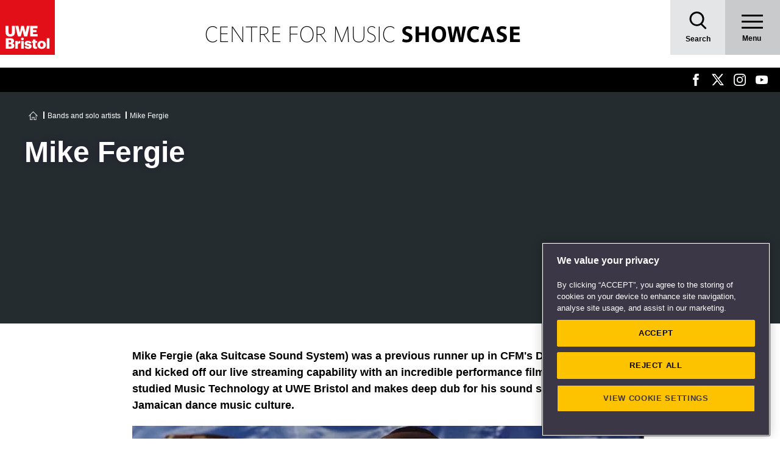

--- FILE ---
content_type: text/html; charset=utf-8
request_url: https://www.uwe.ac.uk/centre-for-music-showcase/bands-and-solo-artists/mike-fergie
body_size: 7448
content:

<!doctype html>
<!--[if lt IE 8]>   <html lang="en" class="no-js lt-ie10 lt-ie9 lt-ie8"> <![endif]-->
<!--[if IE 8]>      <html lang="en" class="no-js lt-ie10 lt-ie9 ie8"> <![endif]-->
<!--[if IE 9]>      <html lang="en" class="no-js lt-ie10 ie9-or-better ie9"> <![endif]-->
<!--[if ! IE]><!-->
<html lang="en-GB" class="no-js ie9-or-better ie10-or-better">
<!--<![endif]-->
<head>
    <link rel="preconnect" href="https://cookie-cdn.cookiepro.com" crossorigin>
<link rel="preconnect" href="https://www.googletagmanager.com">
<link rel="preconnect" href="https://fonts.gstatic.com" crossorigin>
<script nonce="/wcTPIQPemhwqwhyu0ZE9yqo">
    document.documentElement.classList.replace('no-js', 'js');
</script>
<meta charset='utf-8' />
    <title>Mike Fergie - Bands and solo artists | UWE Bristol</title>

    <link href="/centre-for-music-showcase/bands-and-solo-artists/mike-fergie" rel="canonical" />

<meta name="referrer" content="strict-origin-when-cross-origin">
        <meta name="description" content="Mike Fergie (aka Suitcase Sound System) is a previous CFM Dubplate runner up and live streamed an incredible performance from our Band Room. He studied Music Technology at UWE Bristol and makes deep dub for his sound system inspired by Jamaican dance music culture." />
        <meta http-equiv="Date" content="Fri, 12 Nov 2021 08:03:58 GMT" />
        <meta http-equiv="Last-Modified" content="Mon, 26 Jan 2026 06:19:41 GMT" />

<meta name="viewport" content="initial-scale=1, width=device-width" />
<meta http-equiv="X-UA-Compatible" content="IE=Edge" />

<link rel="apple-touch-icon" sizes="57x57" href="/assets/img/favicon/apple-icon-57x57.png?v=639044116320000000">
<link rel="apple-touch-icon" sizes="60x60" href="/assets/img/favicon/apple-icon-60x60.png?v=639044116320000000">
<link rel="apple-touch-icon" sizes="72x72" href="/assets/img/favicon/apple-icon-72x72.png?v=639044116320000000">
<link rel="apple-touch-icon" sizes="76x76" href="/assets/img/favicon/apple-icon-76x76.png?v=639044116320000000~">
<link rel="apple-touch-icon" sizes="114x114" href="/assets/img/favicon/apple-icon-114x114.png?v=639044116320000000">
<link rel="apple-touch-icon" sizes="120x120" href="/assets/img/favicon/apple-icon-120x120.png?v=639044116320000000">
<link rel="apple-touch-icon" sizes="144x144" href="/assets/img/favicon/apple-icon-144x144.png?v=639044116320000000">
<link rel="apple-touch-icon" sizes="152x152" href="/assets/img/favicon/apple-icon-152x152.png?v=639044116320000000">
<link rel="apple-touch-icon" sizes="180x180" href="/assets/img/favicon/apple-icon-180x180.png?v=639044116320000000">
<link rel="icon" type="image/png" sizes="192x192" href="/assets/img/favicon/android-icon-192x192.png?v=639044116320000000">
<link rel="icon" type="image/png" sizes="32x32" href="/assets/img/favicon/favicon-32x32.png?v=639044116320000000">
<link rel="icon" type="image/png" sizes="96x96" href="/assets/img/favicon/favicon-96x96.png?v=639044116320000000">
<link rel="icon" type="image/png" sizes="16x16" href="/assets/img/favicon/favicon-16x16.png?v=639044116320000000">
<link rel="preload" href="/assets/css/main.css?v=639044117440000000" as="style">
<link rel="preload" href="/assets/css/print.css?v=639044116300000000" as="style">
<link rel="stylesheet" href="/assets/css/main.css?v=639044117440000000" media="all" />
<link rel="stylesheet" href="/assets/css/print.css?v=639044116300000000" media="print" />
<noscript>
    <link media="all" rel="stylesheet" href="/assets/css/main.css?v=639044117440000000">
    <link media="print" href="/assets/css/print.css?v=639044116300000000" />
</noscript>
<link rel="stylesheet" type="text/css" href="/assets/css/cfm.css?v=639044116300000000">

<link rel="manifest" href="/assets/img/favicon/manifest.json?v=639044116320000000">
<link rel="shortcut icon" href="/assets/img/favicon/favicon.ico?v=639044116320000000">
<meta name="msapplication-TileColor" content="#002d72">
<meta name="msapplication-config" content="/assets/img/favicon/browserconfig.xml?v=639044116320000000">
<meta name="msapplication-TileImage" content="/assets/img/favicon/ms-icon-144x144.png?v=639044116320000000">
<meta name="theme-color" content="#ffffff">

    <meta property="og:title" content="Mike Fergie - Bands and solo artists | UWE Bristol" />
    <meta property="og:url" content="/centre-for-music-showcase/bands-and-solo-artists/mike-fergie" />
        <meta property="og:image" content="-/media/uwe/images/microsite/centre-for-music/mike-fergie-410x230.jpg" />
    <meta name="twitter:card" content="summary_large_image">
    <meta name="twitter:site" content="@uwebristol">
    <meta name="twitter:title" content="Mike Fergie - Bands and solo artists | UWE Bristol" />
    <meta name="twitter:url" content="/centre-for-music-showcase/bands-and-solo-artists/mike-fergie" />
        <meta name="twitter:image" content="-/media/uwe/images/microsite/centre-for-music/mike-fergie-410x230.jpg" />
        <meta name="twitter:image:alt" content="-/media/uwe/images/microsite/centre-for-music/mike-fergie-410x230.jpg" />





    
                <script src="https://cookie-cdn.cookiepro.com/consent/bbeeea6b-aee8-46bc-b396-50f8d91aba8a/OtAutoBlock.js" integrity=""  crossorigin="anonymous"></script>
                <script nonce="/wcTPIQPemhwqwhyu0ZE9yqo" data-ot-ignore class='optanon-category-C0001'>
                    !function(t,e,n,a,r){t[a]=t[a]||[],t[a].push({"gtm.start":(new Date).getTime(),event:"gtm.js"});var o=e.getElementsByTagName(n)[0],c=e.createElement(n);c.setAttributeNode(e.createAttribute("data-ot-ignore")),c.setAttribute("class","optanon-category-C0001");var s=e.querySelector("[nonce]");s&&c.setAttribute("nonce",s.nonce||s.getAttribute("nonce")),c.async=!0,c.src="https://www.googletagmanager.com/gtm.js?id=GTM-PW2266V8",o.parentNode.insertBefore(c,o)}(window,document,"script","dataLayer");
                </script>
                <script nonce="/wcTPIQPemhwqwhyu0ZE9yqo" >
                    dataLayer.push({'nonce': document.currentScript.nonce});
                </script>
                <script nonce="/wcTPIQPemhwqwhyu0ZE9yqo" >
                    (function(w,d,s,l,i){w[l]=w[l]||[];w[l].push({'gtm.start':new Date().getTime(),event:'gtm.js'});var f=d.getElementsByTagName(s)[0],j=d.createElement(s),dl=l!='dataLayer'?'&l='+l:'';j.async=!0;j.src='https://www.googletagmanager.com/gtm.js?id='+i+dl;var n=d.querySelector('[nonce]');n&&j.setAttribute('nonce',n.nonce||n.getAttribute('nonce'));f.parentNode.insertBefore(j,f)})(window,document,'script','dataLayer','GTM-NJMQ288N')
                </script>

    
    
    
</head>
<body class="preload ">
    
                <script nonce="/wcTPIQPemhwqwhyu0ZE9yqo" data-ot-ignore class='optanon-category-C0001'>
                    !function(t,e,n,a,r){t[a]=t[a]||[],t[a].push({"gtm.start":(new Date).getTime(),event:"gtm.js"});var o=e.getElementsByTagName(n)[0],c=e.createElement(n);c.setAttributeNode(e.createAttribute("data-ot-ignore")),c.setAttribute("class","optanon-category-C0001");var s=e.querySelector("[nonce]");s&&c.setAttribute("nonce",s.nonce||s.getAttribute("nonce")),c.async=!0,c.src="https://www.googletagmanager.com/gtm.js?id=GTM-PW2266V8",o.parentNode.insertBefore(c,o)}(window,document,"script","dataLayer");
                </script>

    
    

<header>
    
<div class="nav">
    <div class="nav__inner">
        <a href="#main-content" class="header-skip-links">Skip to main content</a>
            <a class="logo" href="/centre-for-music-showcase"><img src="/assets/img/logo.svg" alt="Go to Centre for Music Showcase homepage" aria-label="Go to Homepage"></a>
                        <div class="nav-search js-nav-search">
                    <a class="nav-search__btn" href="/centre-for-music-showcase/search-results-cfm"><span class="nav-search__text">Search</span></a>
                    <form action="/centre-for-music-showcase/search-results-cfm" class="nav-search__form js-nav-search-form" id="content" method="get">
                        <button type="button" aria-expanded="false" class="nav-search__btn js-nav-search-trigger">
                            <span class="nav-search__text">Search</span>
                        </button>
                        <div class="search-wrapper">
                            <label class="u-hidden" for="search-input">Search</label>
                            <input type="search" placeholder="Search Centre for Music site for ..." name="q" maxlength="200" autocomplete="off" class="nav-search__input" id="search-input" />
                        </div>
                        <button type="reset" class="nav-close-search__btn js-nav-search-close"><span class="nav-search__text">Close</span></button>
                    </form>
                </div>
                    <a class="menu" href="/">
                <span class="menu__text">Menu</span><div class="hamburger"><span></span><span></span><span></span></div>
            </a>
            <button type="button" class="menu js-nav-trigger js-nav-open" aria-expanded="false">
                <span class="menu__text">Menu</span><span class="hamburger"><span></span><span></span><span></span></span>
            </button>
    </div>

        <div class="slide-out-menu js-nav">
            <div class="js-api-nav u-hidden" aria-expanded="false" data-flatbuild="false" data-api="/uwe/api/navigation"></div>
            <div class="sticky-wrap">
                <nav class="utility-nav o-bg--black" aria-label="Utility Navigation">
                    <ul class="utility-nav__list">
                                <li class="utility-nav__list-item"><a class="utility-nav__link" href="/" target="">Main site</a></li>
                        <li class="utility-nav__list-item"><button type="button" class="utility-nav__menu js-nav-trigger js-nav-close" aria-expanded="false" aria-label="Close">Close</button></li>
                    </ul>
                </nav>
            </div>

                <div class="nav-wrap nav-level--primary js-nav-wrap">
                    <nav class="primary-nav o-bg--black" aria-label="Primary Navigation">
                        <ul class="primary-nav__list js-nav-list">
    <li class="primary-nav__list-item">
        <a href="#" class="primary-nav__link has-subnav js-subnav-trigger" aria-haspopup="true" data-id="3a37f03e-5e7f-4177-8e8c-1e755ecd2877">Bands and solo artists</a>
            <div class="primary-nav__subnav js-subnav">
                <ul class="subnav__list">
    <li class="subnav__list-item">
                    <a href="#" class="subnav__link subnav__link--back js-close-subnav">Back to Centre for Music showcase</a>
            </li>
    <li class="subnav__list-item">
            <a href="/centre-for-music-showcase/bands-and-solo-artists" class="subnav__link subnav__link--parent">Bands and solo artists</a>
                    </li>
    <li class="subnav__list-item">
                            <a href="/centre-for-music-showcase/bands-and-solo-artists/charlotte-fowler" class="subnav__link " aria-haspopup="false" data-id="dc4cad1d-a10a-4cc5-9e32-eabfc10dbf74">Charlotte Fowler</a>
    </li>
    <li class="subnav__list-item">
                            <a href="/centre-for-music-showcase/bands-and-solo-artists/ellie-potts" class="subnav__link " aria-haspopup="false" data-id="d3040915-d9b9-484d-bcdc-08f79b6f1577">Ellie Potts</a>
    </li>
    <li class="subnav__list-item">
                            <a href="/centre-for-music-showcase/bands-and-solo-artists/g-u-y" class="subnav__link " aria-haspopup="false" data-id="52f11e08-fb66-431b-9e83-2d7ffd0cb0fd">G U Y</a>
    </li>
    <li class="subnav__list-item">
                            <a href="/centre-for-music-showcase/bands-and-solo-artists/greta-murmaite" class="subnav__link " aria-haspopup="false" data-id="a507e4c5-d139-4963-b62f-136fd0eed6c2">Greta Murmaite</a>
    </li>
    <li class="subnav__list-item">
                            <a href="/centre-for-music-showcase/bands-and-solo-artists/james-tombling" class="subnav__link " aria-haspopup="false" data-id="089b8371-afe9-4a5b-91de-2a1f8de3a3fd">James Tombling (aka FATBAZ)</a>
    </li>
    <li class="subnav__list-item">
                            <a href="/centre-for-music-showcase/bands-and-solo-artists/mike-fergie" class="subnav__link " aria-haspopup="false" data-id="0f835e05-2cee-4082-b990-659c243ee3ce">Mike Fergie</a>
    </li>
    <li class="subnav__list-item">
                            <a href="/centre-for-music-showcase/bands-and-solo-artists/technicolour" class="subnav__link " aria-haspopup="false" data-id="f73bc315-1ca7-41e6-be3f-dc2753424f08">Technicolour</a>
    </li>
    <li class="subnav__list-item">
                            <a href="/centre-for-music-showcase/bands-and-solo-artists/tilly-chester" class="subnav__link " aria-haspopup="false" data-id="57d601ba-466d-4077-ae5a-12ee65be4842">Tilly Chester</a>
    </li>
    <li class="subnav__list-item">
                            <a href="/centre-for-music-showcase/bands-and-solo-artists/will-spicer" class="subnav__link " aria-haspopup="false" data-id="da6b7cbf-c69f-400e-92d0-062875e8195a">Will Spicer</a>
    </li>
                </ul>
            </div>
    </li>
    <li class="primary-nav__list-item">
        <a href="#" class="primary-nav__link has-subnav js-subnav-trigger" aria-haspopup="true" data-id="83d55ecb-eeaa-466c-a8de-ff5502073007">Whats on</a>
            <div class="primary-nav__subnav js-subnav">
                <ul class="subnav__list">
    <li class="subnav__list-item">
                    <a href="#" class="subnav__link subnav__link--back js-close-subnav">Back to Centre for Music showcase</a>
            </li>
    <li class="subnav__list-item">
            <a href="/centre-for-music-showcase/whats-on" class="subnav__link subnav__link--parent">Whats on</a>
                    </li>
    <li class="subnav__list-item">
                            <a href="/centre-for-music-showcase/whats-on/live-streaming" class="subnav__link " aria-haspopup="false" data-id="7471bc9a-2deb-4484-9a83-ebeff41d92fc">Live streaming sessions</a>
    </li>
    <li class="subnav__list-item">
                            <a href="/centre-for-music-showcase/whats-on/aj" class="subnav__link " aria-haspopup="false" data-id="deaf671c-c541-411f-bd8a-59378dc1763a">Drum lessons with AJ Rousell</a>
    </li>
    <li class="subnav__list-item">
                            <a href="/centre-for-music-showcase/whats-on/amplify" class="subnav__link " aria-haspopup="false" data-id="6827741d-5247-4862-9238-1670276cbd22">Amplify</a>
    </li>
    <li class="subnav__list-item">
                            <a href="/centre-for-music-showcase/whats-on/ash-tucker" class="subnav__link " aria-haspopup="false" data-id="0c80041c-c4d7-437c-837c-78f7b4303c2b">Guitar lessons with Ash Tucker</a>
    </li>
    <li class="subnav__list-item">
                            <a href="/centre-for-music-showcase/whats-on/drum-masterclass" class="subnav__link " aria-haspopup="false" data-id="5d1cec28-2e2b-4bdd-bae9-ee8956fe989e">Drum masterclass</a>
    </li>
    <li class="subnav__list-item">
                            <a href="/centre-for-music-showcase/whats-on/national-concert-band-festival" class="subnav__link " aria-haspopup="false" data-id="918f02b4-9358-4e4e-a003-0de1861dd2f5">National Concert Band Festival</a>
    </li>
    <li class="subnav__list-item">
                            <a href="/centre-for-music-showcase/whats-on/dubplate" class="subnav__link " aria-haspopup="false" data-id="1dc5ba8e-ba9e-489c-bfe2-89912202831c">Dubplate competition</a>
    </li>
    <li class="subnav__list-item">
                            <a href="/centre-for-music-showcase/whats-on/social-prescribing-project" class="subnav__link " aria-haspopup="false" data-id="d6736d3d-eb3c-4fa8-9ee5-b9a785a70689">Social Prescribing Project</a>
    </li>
    <li class="subnav__list-item">
                            <a href="/centre-for-music-showcase/whats-on/songwriting" class="subnav__link " aria-haspopup="false" data-id="0d7104ec-6251-40f4-93c0-50cc00c495f0">Songwriting mini course</a>
    </li>
    <li class="subnav__list-item">
                            <a href="/centre-for-music-showcase/whats-on/transforming-futures-performance" class="subnav__link " aria-haspopup="false" data-id="1fbaa6f8-6e26-46bb-a860-645b145446c7">Transforming Futures</a>
    </li>
                </ul>
            </div>
    </li>
    <li class="primary-nav__list-item">
        <a href="/centre-for-music-showcase/performances" class="primary-nav__link " aria-haspopup="false" data-id="110a1f52-02f0-4d40-91a1-c7d59c828e80">Performances</a>
    </li>
    <li class="primary-nav__list-item">
        <a href="/centre-for-music-showcase/what-we-offer" class="primary-nav__link " aria-haspopup="false" data-id="070b1db7-76a5-4654-b223-0e642a563ff3">What we offer</a>
    </li>
    <li class="primary-nav__list-item">
        <a href="/centre-for-music-showcase/site-map" class="primary-nav__link " aria-haspopup="false" data-id="f0791e0b-86d3-48be-8fbd-51b0b4d782f1">Site map</a>
    </li>
                        </ul>
                    </nav>
                </div>
        </div>
</div>



    

    <div class="title-bar">Centre for Music <span>Showcase</span></div>

<nav class="social-media-bar" aria-label="Social media links">
    <div class="social-media-bar__inner">
        <a class="social-media-bar__icon-link" href="https://www.facebook.com/UWECFM/" title="Facebook" target="_blank"><div class="social-media-bar__icon social-media-bar__icon--facebook"></div></a>
        <a class="social-media-bar__icon-link" href="https://twitter.com/uwecfm?lang=en" title="Twitter" target="_blank"><div class="social-media-bar__icon social-media-bar__icon--twitter"></div></a>
        <a class="social-media-bar__icon-link" href="https://www.instagram.com/uwecfm/" title="Instagram" target="_blank"><div class="social-media-bar__icon social-media-bar__icon--instagram"></div></a>
        <a class="social-media-bar__icon-link" href="https://www.youtube.com/channel/UC6BrIyMC0T3O9g5DJ3LpMOQ" title="YouTube" target="_blank"><div class="social-media-bar__icon social-media-bar__icon--youtube"></div></a>
    </div>
</nav>
</header>

<main id="main-content" role="main">

    <div class="header header--shallow header--simple">
    <div class="header__inner">
        

<nav class="breadcrumb" aria-label="Breadcrumb">
        <ol itemscope itemtype="https://schema.org/BreadcrumbList">
            <li itemprop="itemListElement" itemscope
                itemtype="https://schema.org/ListItem" class="breadcrumb__item">
                    <a itemprop="item" href="/centre-for-music-showcase" class="breadcrumb__link breadcrumb--home" title="Home" aria-label="Go to UWE Centre for Music homepage"></a>
                <meta itemprop="position" content="1" />
                <meta itemprop="name" content="home" />
            </li>
                    <li itemtype="https://schema.org/ListItem" itemscope="" itemprop="itemListElement" class="breadcrumb__item">
                            <a itemprop="item" href="/centre-for-music-showcase/bands-and-solo-artists" class="breadcrumb__link">Bands and solo artists</a>
                        <meta itemprop="position" content="2" />
                        <meta itemprop="name" content="Bands and solo artists" />
                    </li>

            <li itemtype="https://schema.org/ListItem" itemprop="itemListElement" itemscope class="breadcrumb__item">
                <span itemprop="name" class="breadcrumb__link breadcrumb__link--static" aria-current="page">Mike Fergie</span>
                <meta itemprop="position" content="3" />
                <meta itemprop="name" content="Mike Fergie" />
            </li>
        </ol>
</nav>
        <div class="header__text">
            <h1 class="header__title">
                Mike Fergie
            </h1>
        </div>
    </div>
</div>

    <section class="o-theme--white o-bg--white">
        <div class="o-container--small">
            <div class="o-container__inner--small-pad">
                <div class="c-copy-section">
                        <p class="t-medium-reg"><strong>Mike Fergie (aka Suitcase Sound System) was a previous runner up in  CFM's Dubplate competition and kicked off our live streaming capability with an incredible performance filmed at CfM. He studied Music Technology at UWE Bristol and makes deep dub for his sound system inspired by Jamaican dance music culture.</strong></p>
                    <img src="/-/media/uwe/images/microsite/centre-for-music/mike-feature.jpg?h=400&amp;w=840&amp;la=en&amp;hash=AF620A66D6966D7BEE32D5BF98698291" alt="Mike Fergie standing in front of his speakers." />
                </div>
            </div>
        </div>
    </section>

    <section class="o-theme--white o-bg--white">
        <div class="o-container--small">
            <div class="o-container__inner--small-pad">
                <div class="c-copy-section">
                    <p>Fergie started the Suitcase Sound System in 2012 along with an artist and DJ called Casey. </p>
<p>The sound equipment he uses is built into old trunks and suitcases for a loud and clear sound with a unique visual appeal and power efficiency, often run on battery power at events and festivals. The bespoke grills were designed and hand carved. </p>
<p>Fergie provides sound and music for a range of events from performance arts to protests and parties. Fergie and the Suitcase Soundsystem are working towards setting up dances focused on Jamaican and African dance music and good vibes. </p>
<p>During lockdown, they experimented with creating their own tracks inspired by Jamaican dub music ready to cut on dubplate.</p>
                </div>
            </div>
        </div>
    </section>





    <section class="o-theme--grey o-bg--grey">
        <div class="o-container--small">
            <div class="o-container__inner--small-pad">
                    <div class="c-copy-section">
                            <h2>Mike Fergie - Kora Dub</h2>

                            <p>Listen to Fergie’s debut Suitcase Sound System cut - mixed by the Centre for Music, mastered and cut to wax in Bristol.</p>
                    </div>

                            <iframe  src="https://w.soundcloud.com/player/?url=https%3A//api.soundcloud.com/tracks/995536693&color=%23ff5500&auto_play=false&hide_related=false&show_comments=true&show_user=true&show_reposts=false&show_teaser=true&visual=true" height="300" ></iframe>



            </div>
        </div>
    </section>
    <section class="o-bg--midnight">
        <div class="o-container--med">
            <div class="follow">
                    <h2>Follow Suitcase Sound System:</h2>
                    <ul>
                                                                            <li><a href="https://www.instagram.com/suitcase.sound/"><img src="/assets/img/instagram.png" alt="" />Instagram</a></li>
                                                                                                                    </ul>
            </div>
        </div>
    </section>


    <section class="o-theme--white o-bg--white">
        <div class="o-container--small">
            <div class="o-container__inner--small-pad">
                <div class="c-copy-section">
                    <h2>Tell us about your experience of Dubplate</h2>
<p>Going into the studio I had no idea what would be involved, but once we started listening to the track, we had all sorts of ideas around sending parts of the signal through the analogue tape delay, and the spring reverb to try and bring more a of an authentic dub sound to the track, which is mostly made from Native Instruments Komplete plugins. This was a lot of fun, sometimes we just recorded parts through the tape machine, and found that it added a subtle variation to, for example, the hihats, which otherwise sounded quite mechanical. This was a fun way of adding a bit of authenticity that you don’t get when using software plugins, the difference in character was instantly noticeable.&nbsp; </p>
<p>We also took the opportunity to record some live percussive elements to the track, including djembe and timbales. When recording I didn’t know exactly which parts of the track it was needed on, the original composition had intentionally left space for live percussion to accompany the soundsystem, but I thought it would be good to include some given the opportunity. After recording we edited the percussion performance, this process gave me a much better idea of how to add the percussion to the track at the performance stage, but by this point we had to stick with what we had and get the track ready for mastering.&nbsp;</p>
<h2>How experienced a producer do you need to be to be involved?&nbsp; &nbsp;</h2>
<p>Although I have been interested in music production for many years, my production skills have developed the most during my studies at UWE Bristol. This is down to the depth of understanding that I have gained into analogue and digital signal flows, industry production standards, and how computer programs work. However, I don’t consider my production skills to be any better than many of the students on my course who are much younger than myself. </p>
<p>For this competition and music production in general, I would say it takes a mix of production skills and musicality. What rhythms, melodies and stories move people is just as important as getting that professional sound.&nbsp;</p>
                </div>
            </div>
        </div>
    </section>



    <section class="o-theme-- o-bg--">
        <div class="o-container--med">
            <div class="o-container__inner--small-pad">
                <div class="c-large-quote o-bg--white  ">
                    <div class="c-large-quote__inner ">
                        <div class="c-large-quote__img-col">
                        </div>
                        <div class="c-large-quote__text-col">
                            <blockquote class="c-large-quote__quote">
                                <p class="t-medium-small">
                                    &quot;It was incredibly useful seeing my track mixed by a professional engineer in a studio, it opened my eyes to some of the techniques involved and gave me a strong point of reference as how to develop my tracks in the future. &quot;
                                </p>
                                <footer class="c-large-quote__quote-footer">
                                    Mike Fergie, <cite class="c-large-quote__quote-cite"><i>Suitcase Sound System</i></cite>
                                </footer>
                            </blockquote>
                            
                        </div>
                    </div>
                </div>
            </div>
        </div>
    </section>   


    <section class="o-theme--white o-bg--white">
        <div class="o-container--small">
            <div class="o-container__inner--small-pad">
                <div class="c-copy-section">
                    <h2>Biography</h2>
<p>Fergie describes himself as a grown up student, having just turned 32 and in his final year of Audio and Music Technology. His main interest in music is playing drums and percussion and is particularly inspired by the collaborative improvisation between drumming and dance in African music.</p>
<p>After leaving college, Fergie started playing drums and percussion to accompany circus performances in the South West, which he enjoyed because it involved collaborative improvisation and an element of the unexpected. This led to some interesting experiences such as CarnyVille with the Invisible Circus, an immersive circus theatre spectacular that pioneered immersive theatre experiences at festivals such as Boomtown and Shangri-La.</p>
<p>Fergie is currently working with the Bullzini Family Funambulists, The Men In Slacks, and Cirque Bijou, with whom he was the music director for their show &lsquo;Balance of the Cosmos&rsquo; at the Taiwan Lantern Festival 2020.</p>
                </div>
            </div>
        </div>
    </section>


    <section class="o-theme--grey o-bg--grey">
        <div class="o-container--small">
            <div class="o-container__inner">
                <div class="c-copy-section">
                    <h2>Suitcase Sound System gallery</h2>
                </div>
                <div class="c-gallery js-gallery" role="region" aria-label="Gallery">
                    <div class="c-gallery__container gallery-top js-gallery-top">
                        <div class="c-gallery__wrapper">
                                    <div class="c-gallery__slide">
            <img src="/-/media/uwe/images/microsite/centre-for-music/mike-fergie-setup-550x480.jpg?db=web&amp;hash=E93421E92C53F9A21D2FFD8296CFB356" alt="Mike Fergie&#39;s suitcase sound system, built into old trunks and suitcases.">
        </div>

                                    <div class="c-gallery__slide">
            <img src="/-/media/uwe/images/microsite/centre-for-music/mike-fergie-speaker2-550x480.jpg?db=web&amp;hash=469063F74BA6802793186F67FD3AC1C1" alt="Mike Fergie&#39;s suitcase sound system, built into old trunks and suitcases.">
        </div>

                                    <div class="c-gallery__slide">
            <img src="/-/media/uwe/images/microsite/centre-for-music/mike-fergie-speaker-550x480.jpg?db=web&amp;hash=D87FAB4EF7784E7984611873047462AD" alt="Closeup of one of Mike Fergie&#39;s speakers. ">
        </div>

                            
                            
                            
                            
                            
                            
                            
                            
                            
                        </div>
                        <div class="c-gallery__control c-gallery__control--next"></div>
                        <div class="c-gallery__control c-gallery__control--prev "></div>
                    </div>
                    <div class="c-gallery__container c-gallery-thumbs js-gallery-thumbs">
                        <div class="c-gallery__wrapper">
                                    <div class="c-gallery__thumb-slide"><img src="/-/media/uwe/images/microsite/centre-for-music/mike-fergie-setup-550x480.jpg?db=web&amp;mw=120&amp;hash=1B3D8B63903F9C634D902F88A939FDF4" alt="Mike Fergie&#39;s suitcase sound system, built into old trunks and suitcases."></div>

                                    <div class="c-gallery__thumb-slide"><img src="/-/media/uwe/images/microsite/centre-for-music/mike-fergie-speaker2-550x480.jpg?db=web&amp;mw=120&amp;hash=59359E5011E998666C160B3FA8FD827E" alt="Mike Fergie&#39;s suitcase sound system, built into old trunks and suitcases."></div>

                                    <div class="c-gallery__thumb-slide"><img src="/-/media/uwe/images/microsite/centre-for-music/mike-fergie-speaker-550x480.jpg?db=web&amp;mw=120&amp;hash=87AD0A21470FA5C3A9E1D330E6113826" alt="Closeup of one of Mike Fergie&#39;s speakers. "></div>

                            
                            
                            
                            
                            
                            
                            
                            
                            
                        </div>
                    </div>
                </div>
            </div>
        </div>

    </section>









    <section class="o-theme--grey o-bg--grey">
        <div class="o-container">
            <div class="o-container__inner--small-pad">
                    <div class="o-container o-container--small">
                        <div class="c-copy-section c-copy-section--with-btn">
                            <div>
                                <h2>Explore more</h2>
                            </div>
                            
                        </div>
                    </div>
                <div class="carousel">
                    <div class="wrapper">
                        <div class="c-card-block grid js-carousel " data-eq-cols='*' data-eq-selector=".c-card">
                                <div class="g-unit g-unit--3@l g-unit--6@m g-unit--12@s">
                                    


<div class="c-card js-c-card c-card--offset c-card--has-image">
    <div class="c-card__inner">
            <div class="c-card__image">
                <img src="/-/media/uwe/images/microsite/centre-for-music/guy-williamson-410x230.jpg?h=230&amp;w=410&amp;la=en&amp;hash=B48B0806A2EEF077EB3D5053146B98FD" alt="Young man standing in front of microphone with white T shirt and black hoody" title="Young man standing in front of microphone with white T shirt and black hoody" />
            </div>
        <div class="c-card__inner-text c-card__inner-text--offset">
            <div class="c-card__text c-card__text--offset">
                    <h3 class="t-medium-small c-card__title">
                        <a href="/centre-for-music-showcase/bands-and-solo-artists/g-u-y">
                            <span>G U Y</span>
                        </a>
                    </h3>
                <p>Guy won our 2020/21 Dubplate competition with his song 'Plans' after joining the Centre for Music for the first time in 2020 while studying Music Tech at UWE Bristol.</p>
                <div class="c-card__tags">
                        <span class="c-card__tag">Bands and solo artists</span>
                </div>
            </div>
        </div>
    </div>
</div>

                                </div>
                                <div class="g-unit g-unit--3@l g-unit--6@m g-unit--12@s">
                                    


<div class="c-card js-c-card c-card--offset c-card--has-image">
    <div class="c-card__inner">
            <div class="c-card__image">
                <img src="/-/media/uwe/images/microsite/centre-for-music/james-tombling-410x230.jpg?h=230&amp;w=410&amp;la=en&amp;hash=E3D4DEC2A148B9269D833EFB46247850" alt="James Tombling profile image in black and white captured at the M32 skate park in Bristol" />
            </div>
        <div class="c-card__inner-text c-card__inner-text--offset">
            <div class="c-card__text c-card__text--offset">
                    <h3 class="t-medium-small c-card__title">
                        <a href="/centre-for-music-showcase/bands-and-solo-artists/james-tombling">
                            <span>James Tombling (aka FATBAZ)</span>
                        </a>
                    </h3>
                <p>A previous winner of the Centre for Music's dubplate competition, James's track 'Freak' was pressed on a double A side vinyl release.</p>
                <div class="c-card__tags">
                        <span class="c-card__tag">Bands and solo artists</span>
                </div>
            </div>
        </div>
    </div>
</div>

                                </div>
                                <div class="g-unit g-unit--3@l g-unit--6@m g-unit--12@s">
                                    


<div class="c-card js-c-card c-card--offset c-card--has-image">
    <div class="c-card__inner">
            <div class="c-card__image">
                <img src="/-/media/uwe/images/microsite/centre-for-music/dubplate-410x230.jpg?h=230&amp;w=410&amp;la=en&amp;hash=48844EAB98A6327893440C3A0152CF98" alt="Lewis Bailey photographed in an underpassage." title="Lewis Bailey photographed in an underpassage." />
            </div>
        <div class="c-card__inner-text c-card__inner-text--offset">
            <div class="c-card__text c-card__text--offset">
                    <h3 class="t-medium-small c-card__title">
                        <a href="/centre-for-music-showcase/whats-on/dubplate">
                            <span>Dubplate competition</span>
                        </a>
                    </h3>
                <p>Listen to Dubplate 2021 winners Guy Williamson and Mike Fergie's freshly cut tracks , plus music from other previous winners, and find out more about the Dubplate competition.</p>
                <div class="c-card__tags">
                        <span class="c-card__tag">Competition</span>
                </div>
            </div>
        </div>
    </div>
</div>

                                </div>
                        </div>
                    </div>
                </div>
            </div>
        </div>
    </section>


    <section class="c-cta-bar-wrap o-bg--dusk " data-sticky-end=".c-footer" data-sticky-bottom="true">
        <div class="o-container">
            <div class="o-container--small">
                <div class="c-cta-bar c-inline-btns">

                        <a class="c-btn c-btn--primary c-btn--lrg c-btn--inline c-cta-bar__btn" href="/life/centre-for-music/become-a-member">
                            <span class="c-btn__large-txt">Become a member</span>
                            <span class="c-btn__small-txt">Become a member</span>
                        </a>
                                            <a class="c-btn  c-btn--secondary c-btn--lrg c-btn--inline c-cta-bar__btn" href="/life/centre-for-music/contact-us">
                            <span class="c-btn__large-txt">Contact us</span>
                            <span class="c-btn__small-txt">Contact us</span>
                        </a>
                                    </div>
            </div>
        </div>
    </section>


    

</main>

<footer class="o-bg--black js-footer">
    <div class="o-container">
        <div class="o-container--med">
            <div class="o-container__inner--small-pad">
                <div class="c-footer">
                    <div class="grid">
                        <div class="c-footer-row-2">
                            <span class="c-footer__copyright t-smallest">&copy;2026 UWE Bristol</span>
                            <span class="c-footer__links  t-smallest">
                                <a href="/centre-for-music-showcase/site-map" >Site map</a>
                                <a href="/about/website/accessibility" >Accessibility</a>
                                <a href="/about/website/privacy" >Privacy</a>
                                <a href="/about/website/cookies" >Cookies</a>
                                
                            </span>
                        </div>
                        <div class="c-footer__copyright-mobile t-smallest">&copy;2026 UWE Bristol</div>
                    </div>
                </div>
            </div>
        </div>
    </div>
</footer>

<script src="/assets/js/main.js?v=639044117440000000"></script>

    
    
</body>
</html>


--- FILE ---
content_type: text/css
request_url: https://www.uwe.ac.uk/assets/css/cfm.css?v=639044116300000000
body_size: 4739
content:
/* Themes */
.o-theme--midnight, .o-bg--midnight {
	background:#242c30
}
.o-theme--grey, .o-bg--grey {
	background:#e4e5e6
}
.o-theme--midnight .c-copy-section h2, .o-theme--midnight h2, .o-theme--midnight h3, .o-theme--midnight h4, .o-theme--midnight h5, .o-theme--midnight h6, .o-theme--midnight a, .o-theme--midnight p, .o-theme--midnight ul, .o-theme--midnight ol {
	color: #fff;
}
.o-theme--midnight ul:not(.bare-list) li::marker, .o-theme--midnight ol, .o-theme--midnight ol:not(.bare-list) li::marker  {
	color: #fff;
}
.o-theme--midnight .c-btn--black {
  color: #fff;
  border: 2px solid #fff;
}
.o-theme--midnight .o-bg--white .c-btn--black {
  color: #000;
  border: 2px solid #000;
}

.o-theme--midnight .c-btn--black:hover,
.o-theme--midnight .c-btn--black:focus {
    border: 2px solid #000;
}

.o-theme--midnight .c-copy-section .c-btn,
.o-theme--midnight .o-bg--white .c-btn--black:hover,
.o-theme--midnight .o-bg--white .c-btn--black:focus {
	color:#fff;
}

.o-theme--midnight .c-copy-section .c-btn:after,
.o-theme--midnight .c-btn--black:after {
	background-image: url("data:image/svg+xml;charset=utf-8,%3Csvg width='26' height='14' xmlns='http://www.w3.org/2000/svg' xmlns:xlink='http://www.w3.org/1999/xlink'%3E%3Cdefs%3E%3Cpath id='a' d='M3.333 13L10 7 3.333 1 2 2.2 7.333 7 2 11.8z'/%3E%3Cpath id='b' d='M17.333 13L24 7l-6.667-6L16 2.2 21.333 7 16 11.8z'/%3E%3C/defs%3E%3Cg fill='none' fill-rule='evenodd'%3E%3Cuse fill='%23fff' xlink:href='%23a'/%3E%3Cuse fill='%23FFF' fill-rule='nonzero' xlink:href='%23b'/%3E%3C/g%3E%3C/svg%3E");
}

.o-theme--white div.o-bg--white {background:#e4e5e6}
.o-bg--dusk {
	background-color: #505659;
}

/* Header */
.nav{
	height:auto!important;
	display: block;
	position:relative;
	min-height:111px;
}
.nav__inner {
	position:relative;
}
.header-skip-links:focus {
	color: #0c626b;
  }
.nav-search__btn {
	background-color: #e4e5e6;
}
.utility-nav__link {
	background-color: #c8cacb;
}
.menu {
	background-color: #c8cacb;
}
.nav-search.is-active .nav-search__input {
	background-color: #e4e5e6;
}
.title-bar {
	font-size: 36px;
	font-family: parisine-std-clair, Open Sans, Arial, sans-serif;
	color: #000;
	padding: 0 200px 33px 110px;
	margin-top: -76px;
	text-transform: uppercase;
	text-align:center;
}
.title-bar h1 {
	font-size: 36px;
	font-family: parisine-std-clair, Open Sans, Arial, sans-serif;
	font-weight:normal;
	color: #000;
	padding: 0;
	margin: 0;
	text-transform: uppercase;
	text-align:center;
}
.title-bar span, .title-bar h1 span {
	font-family: parisine-std, Open Sans, Arial, sans-serif;
	font-weight: 700;
	display: inline-block;
}

.social-media-bar {
	background:#000;	
}
.social-media-bar__inner {
	max-width: 1283px;
	margin: 0 auto;
	padding: 10px 0 6px;
	text-align: right;
}
.social-media-bar__icon-link {
	padding-left: 12px;
}
.social-media-bar__icon-link:focus {
	outline: 1px dotted #fff;
}
.social-media-bar__icon {
	display: inline-block;
	width: 20px;
	height: 20px;
	background-position: 50%;
	background-size: contain;
	background-repeat: no-repeat;
	background-origin: padding-box;
}
.social-media-bar__icon--facebook {
	background-image: url("data:image/svg+xml;charset=utf-8,%3Csvg xmlns='http://www.w3.org/2000/svg' width='470.51' height='470.51' viewBox='0 0 470.513 470.513'%3E%3Cpath d='M271.52 154.17v-40.54c0-6.1.28-10.8.85-14.13.57-3.34 1.86-6.62 3.86-9.85 2-3.24 5.23-5.47 9.7-6.7 4.48-1.25 10.43-1.87 17.85-1.87h40.54V0h-64.8c-37.5 0-64.44 8.9-80.8 26.7-16.38 17.8-24.56 44-24.56 78.65v48.82h-48.54v81.1h48.54V470.5h97.36V235.27h64.8l8.57-81.1H271.5z' fill='%23fff'/%3E%3C/svg%3E");
}
.social-media-bar__icon--twitter {
	background-image: url("/assets/img/x.png");
}
.social-media-bar__icon--instagram {
	background-image: url("data:image/svg+xml;charset=utf-8,%3Csvg xmlns='http://www.w3.org/2000/svg' width='24' height='24'%3E%3Cpath d='M12 2.163c3.204 0 3.584.012 4.85.07 3.252.148 4.771 1.691 4.919 4.919.058 1.265.069 1.645.069 4.849 0 3.205-.012 3.584-.069 4.849-.149 3.225-1.664 4.771-4.919 4.919-1.266.058-1.644.07-4.85.07-3.204 0-3.584-.012-4.849-.07-3.26-.149-4.771-1.699-4.919-4.92-.058-1.265-.07-1.644-.07-4.849 0-3.204.013-3.583.07-4.849.149-3.227 1.664-4.771 4.919-4.919 1.266-.057 1.645-.069 4.849-.069zM12 0C8.741 0 8.333.014 7.053.072 2.695.272.273 2.69.073 7.052.014 8.333 0 8.741 0 12c0 3.259.014 3.668.072 4.948.2 4.358 2.618 6.78 6.98 6.98C8.333 23.986 8.741 24 12 24c3.259 0 3.668-.014 4.948-.072 4.354-.2 6.782-2.618 6.979-6.98.059-1.28.073-1.689.073-4.948 0-3.259-.014-3.667-.072-4.947-.196-4.354-2.617-6.78-6.979-6.98C15.668.014 15.259 0 12 0zm0 5.838a6.162 6.162 0 100 12.324 6.162 6.162 0 000-12.324zM12 16a4 4 0 110-8 4 4 0 010 8zm6.406-11.845a1.44 1.44 0 100 2.881 1.44 1.44 0 000-2.881z' fill='%23fff'/%3E%3C/svg%3E");
}
.social-media-bar__icon--youtube {
	background-image: url("data:image/svg+xml;charset=utf-8,%3Csvg data-name='Layer 1' xmlns='http://www.w3.org/2000/svg' width='176' height='124'%3E%3Cpath d='M172.32 19.36A22.1 22.1 0 00156.76 3.7C143 0 88 0 88 0S33 0 19.24 3.7A22.1 22.1 0 003.68 19.36C0 33.18 0 62 0 62s0 28.82 3.68 42.64a22.1 22.1 0 0015.56 15.66C33 124 88 124 88 124s55 0 68.76-3.7a22.1 22.1 0 0015.56-15.66C176 90.82 176 62 176 62s0-28.82-3.68-42.64zM70 88.17V35.83L116 62z' fill='%23fff'/%3E%3C/svg%3E");
}
.header--shallow {
	background: #242c30;
	padding: 0 0 30px;
	height: auto;
	color:#fff;
}
.breadcrumb .breadcrumb__item, .breadcrumb .breadcrumb__link {
	color: #fff;
}
.breadcrumb--home {
	background-image: url("data:image/svg+xml;charset=utf-8,%3Csvg width='13' height='12' xmlns='http://www.w3.org/2000/svg' xmlns:xlink='http://www.w3.org/1999/xlink'%3E%3Cdefs%3E%3Cpath id='a' d='M0 0h13v12H0z'/%3E%3C/defs%3E%3Cg fill='%23fff' fill-rule='evenodd'%3E%3Cmask id='b'%3E%3Cuse xlink:href='%23a'/%3E%3C/mask%3E%3Cpath d='M6.583.935C5.286 2.152 4.088 3.27 2.903 4.4c-.09.085-.115.265-.115.4-.008 2.039-.006 4.077-.005 6.115 0 .108.011.217.018.353.58 0 1.123-.01 1.666.005.24.006.323-.066.32-.308-.012-.94-.007-1.88-.004-2.82.001-.427.073-.498.504-.5.777-.002 1.554-.002 2.331 0 .447 0 .537.08.54.512.005.906 0 1.812.001 2.718v.394c.56 0 1.07-.02 1.576.007.332.018.407-.101.405-.404-.012-2.05-.002-4.099-.015-6.148a.724.724 0 00-.205-.462c-.982-.963-1.981-1.909-2.968-2.867-.163-.158-.286-.355-.369-.46zm.8 7.441H5.54c-.007.113-.02.23-.02.349-.001.905.002 1.81-.001 2.716-.002.453-.113.557-.579.558-.788.001-1.576.002-2.365 0-.422-.001-.53-.106-.53-.526-.002-1.901-.001-3.803-.001-5.704v-.504c-.197.18-.327.293-.45.413-.296.288-.59.577-.881.869-.172.174-.369.267-.577.089-.23-.197-.14-.407.043-.588 1.066-1.058 2.133-2.112 3.2-3.168.895-.885 1.79-1.772 2.689-2.655.306-.301.415-.299.717-.008l5.91 5.704c.066.064.134.127.192.197.147.177.164.394-.032.5-.133.07-.406.064-.515-.026-.39-.319-.735-.688-1.098-1.038-.098-.094-.198-.185-.381-.356v6.239c-.001.463-.098.56-.566.56-.777.003-1.553.002-2.33 0-.46 0-.58-.114-.581-.558-.003-.894 0-1.788-.001-2.682v-.382z' mask='url(%23b)'/%3E%3C/g%3E%3C/svg%3E");
}
.breadcrumb .breadcrumb__item::before, .breadcrumb .breadcrumb__link::after {
	background-color: #fff;
}
.header-search__inner {
	position: relative;
}

/* Main area */
main {
	background:#e4e5e6
}

/* Typography */

.t-mega, h1 {
	font-family: parisine-std, Open Sans, Arial, sans-serif;
	font-size: 60px;
	font-weight: 700;
	letter-spacing: .0;
}
.t-bigger, h2 {
	font-family: parisine-std-clair, Open Sans, Arial, sans-serif;
	font-size: 46px;
	font-weight: normal;
}
.t-big, h3 {
	font-family: parisine-std, Open Sans, Arial, sans-serif;
	font-weight:600;
	color:#242c30;
}

/* Section settings */
section.o-bg--grey:not(.o-spacing--no-pull) + section.o-bg--grey:not(.o-spacing--no-pull), 
section.o-bg--midnight:not(.o-spacing--no-pull) + section.o-bg--midnight:not(.o-spacing--no-pull), 
section.o-bg--white:not(.o-spacing--no-pull) + section.o-bg--white:not(.o-spacing--no-pull) {
	margin-top: -40px;
}

/* Copy section */
.c-copy-section h2 {
	color: #000;
}

.c-copy-section__title::before {
	background-color: #282530;
}
/* Content carousel */
.c-content-carousel-slide__panel .t-big, .c-content-carousel-slide__panel h3 {
	color:#fff;
	margin: 0;
}
.c-content-carousel-slide__panel {
	background: rgba(0,0,0,0.8);
}
.c-content-carousel__slide::before {
	background: linear-gradient(270deg,hsla(0,0%,100%,0) 1%,rgba(36,44,48,.5) 75%);
}

.c-content-carousel-slide__tags {
	position:absolute;
	bottom:0;
	right:0
}
.c-content-carousel-slide__tag {
	font-size: 12px;
	color: #ccc;
	font-weight: 700;
	padding: 8px;
	display: inline-block;
	margin:0 4px 4px 0;
}

/* Card carousel  */
.c-card-block {
	margin-bottom: 0;
}
.c-card__text {
  padding-bottom: 50px;
}
.c-card .c-card__title {
	color:#000;
}
.c-card p, .c-large-quote p {
	color:#000;
}
.c-card__tags {
	border-bottom: 0;
	position: absolute;
	bottom: 0;
	left: 4px;
	width: 100%;
}
.c-card__tag {
	background-color: #fff;
	color: #000;
	font-weight: 600;
	padding: 4px 6px;
	display: inline-block;
	margin-top:0;
	margin-bottom:0;
}
.c-card--offset-left .c-card__tags {
	position: relative;
}
.c-card--offset-left .c-card__tag {
	padding: 0;
}
.c-card:hover .c-card__title a span, .c-card .c-card__title a:hover span {
	background-size: 0 3px;
}
.js-c-card:hover .c-card__title a span, .c-card__title:hover a span {
	color: #000;
}

/* Video collection  */
.grid--video-collection-blocks {
	margin-top:20px;
}

/* Small image copy section  */
.c-small-image-copy-section h2 {
	color:#000;
}
.o-theme--midnight .c-small-image-copy-section h2 {
	color:#fff;
}

/* CTA bars  */
.c-inline-btns {
	justify-content: center;
}
.c-cta-bar__btn {
	padding-top: 20px;
	padding-bottom: 20px;
}
.c-btn--primary {
    background-color: #fff;
}
.c-btn--secondary {
    background-color: #ededed;
}
.c-btn--tertiary {
    background-color: #c8cacb;
}

/* Large quote  */
.c-large-quote__quote:before {
	bottom: 0;
	width: 0;
}
.c-large-quote--has-image .c-large-quote__text-col {
	min-height: 410px;
}

/* Search page  */
.c-micro-search-item {
	display: flex;
	flex-flow: row nowrap;
	margin-bottom: 30px;
	text-decoration: none;
}
.c-micro-search-item:hover h2 {
	text-decoration: underline;
}
.c-micro-search-item__image {
	margin-right:-30px;
	z-index:10;
}
.c-micro-search-item__image img {
	max-width:260px;
}
.c-micro-search-item__text {
	padding: 25px 30px 15px 60px;
	position: relative;
	color: #000;
	background-color: #fff;
	height: 100%;
	width:100%;
	margin-top: 20px;
}
.c-micro-search-item__text h2 {
	margin-bottom:10px;
}
.c-micro-search-item__text p {
	margin-top:0;
}
.c-micro-search-item__tag {
	font-size: 12px;
	display: inline-block;
	font-weight:600;
	padding-right:10px;
}

/* Artist social media banner  */
.follow {
	padding:20px 20px 10px;
	text-align: center;
}
.follow h2 {
    font-family: Open Sans,Arial,sans-serif;
    font-size: 16px;
    margin: 0;
    min-width: 150px;
	color: #fff;
	display: inline-block;
	vertical-align: middle;
	font-weight:bold;
}
.follow ul {
	text-align: center;
	display: inline-block;
	margin-top:0!important;
	vertical-align: middle;
}
.follow ul li {
	display: inline-block
}
.follow ul li a {
	color: #fff;
	text-decoration: none;
	font-size: 12px;
	font-weight:600;
}
.follow ul li a:hover {
	text-decoration: underline;
}
.follow img {
	display: block;
	margin:0 auto;
} 
.c-footer-row-2 {
	border-top: 0;
	padding: 0;
}

/* Photo gallery  */
.c-gallery {
    margin-top: 20px;
}

@media screen and (max-width: 1294px) {
	.header--simple .header__inner {padding-bottom:0;}
	.social-media-bar__inner {padding-right:20px;}
}
@media screen and (max-width: 1038px) {
	.t-bigger, h2 {font-size: 40px;}
}
@media screen and (max-width: 959px) {
	.header--shallow  {padding: 20px 0;}
}

@media screen and (max-width: 767px) {
	.nav {min-height:0;}
	.title-bar  {font-size: 30px; padding: 0 160px 10px 90px; margin-top: -36px;}
	.title-bar h1  {font-size: 30px;}
	.c-micro-search-item__image img {max-width:230px;}
	.c-copy-section.c-copy-section--with-btn h2 { max-width: 100%; width:100%; padding-right: 0;}
	.c-copy-section.c-copy-section--with-btn .c-copy-section__btn-right {margin-left: 0;}
}
@media screen and (max-width: 640px) {
	.c-btn__small-txt {text-align: center;}
	.c-copy-section.c-copy-section--with-btn p {margin-bottom:20px;}
}
@media screen and (max-width: 560px) {
	.t-bigger, h2 {font-size: 30px;}
	.t-big, .t-big-atlas, h3 {font-size: 22px;}
}
@media screen and (max-width: 530px) {
  	
	.title-bar {font-size: 24px; margin-top: 0; line-height: normal;padding: 20px}
	.title-bar h1  {font-size: 24px; line-height: normal;}
	.c-micro-search-item {flex-flow: column nowrap; margin-bottom: 20px;}
	.c-micro-search-item__image {margin-right: 0; padding: 20px 20px 0; background: #fff;}
	.c-micro-search-item__text {padding: 25px 30px 15px 30px; margin-top: 0;}
	.c-micro-search-item__image img {max-width:280px;}
}